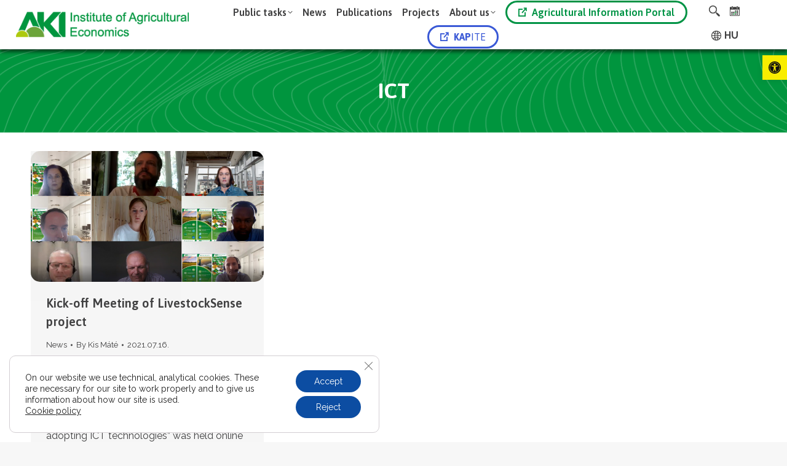

--- FILE ---
content_type: text/css
request_url: https://www.aki.gov.hu/wp-content/plugins/wp-aki-search/assets/style.css?ver=6.9
body_size: 1637
content:
.astm-search-menu {
    position: relative;
}

.astm-search-menu a {
    display: flex;
    align-items: center;
    padding: 10px;
}

.header-bar form.is-search-form {
    display: none;
    position: absolute;
    top: 40px;
    right: 0;
    background: #fff;
    padding: 10px;
    border: 1px solid #ccc;
    box-shadow: 0 2px 10px rgba(0,0,0,0.1);
}

.astm-search-menu:hover .is-search-form {
    display: block;
}

.is-search-input {
    width: 200px;
    padding: 5px;
    border: 1px solid #ccc;
}

.is-search-submit {
    background: transparent;
    border: none;
    cursor: pointer;
}
/**/
.search-menu-item {
    position: relative;
}

.search-toggle {
    display: inline-block;
    padding: 10px;
    font-size: 18px;
    cursor: pointer;
}

.search-toggle i {
    transition: color 0.3s;
}

.search-toggle:hover i {
    color: #0073aa;
}

.search-form {
    position: absolute;
    top: 100%;
    right: 0;
    width: 200px;
    display: none;
    background: white;
    padding: 5px;
    box-shadow: 0px 4px 6px rgba(0, 0, 0, 0.1);
    border: solid 0px;
    border-radius: 0 0 15px 15px !important;
    width: 275px;
}

.search-form input {
    width: calc(100% - 30px);
    padding: 5px;
    border: 1px solid #ddd;
    margin-bottom: 10px;
	margin-left: 10px;
	border-radius: 30px !important;
	width: 230px;	
}

.search-form button {
    background: none;
    border: none;
    cursor: pointer;
    padding: 5px;
    font-size: 16px;
    color: #00953e;
}

#primary-menu > li.menu-item.search-menu-item.act > form > input[type=search] {
	margin-bottom: 10px;
	margin-left: 10px;
	border-radius: 30px !important;	
}